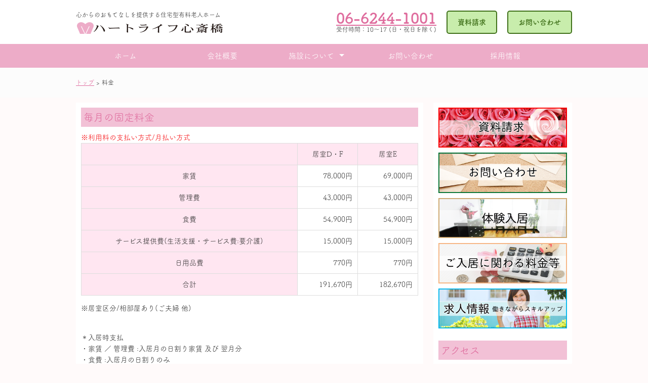

--- FILE ---
content_type: text/html
request_url: https://heart-life.info/cost.html
body_size: 8647
content:
<!DOCTYPE html>
<html lang="ja">
<head>
<meta charset="utf-8">
<title>料金｜ 住宅型有料老人ホーム・介護施設のハートライフ心斎橋</title>
<meta name="viewport" content="width=device-width">
<meta name="description" content="住宅型有料老人ホーム・介護施設のハートライフ心斎橋の料金ページです。">
<meta name="keywords" content="トップページ,有料老人ホーム,24時間,医療,老人ホーム,ハートライフ,心斎橋,Heart Life,介護,ホームヘルパー,見学,体験入居,有料老人ホーム,しんさいばし,タイガー商事,大阪,住宅型有料老人ホーム,住宅型,大阪市,大阪府,都心,駅近,地下鉄,御堂筋線,御堂筋商店街,個室,夫婦,車椅子対応,見守り,ハート,ライフ,ハート ライフ,ESPERANZA,2人部屋, 間取り,料金">
<meta name="description" content="住宅型有料老人ホーム　ハートライフ 心斎橋 料金について">
<link rel="stylesheet" type="text/css" href="css/style.css">
<script src="js/jquery.js"></script>
<script src="js/script.js"></script>
<script src="js/jquery.smoothscroll.js"></script>
<script src="js/jquery.scrollshow.js"></script>
<script src="js/jquery.rollover.js"></script>
<script>
$(function($){
	$('html').smoothscroll({easing : 'swing', speed : 1000, margintop : 10, headerfix : $('header')});
	$('.totop').scrollshow({position : 500});
});
</script>
<!--[if lt IE 9]>
	<script src="js/html5shiv.js"></script>
	<script src="js/css3-mediaqueries.js"></script>
<![endif]-->
<script>
  (function(d) {
    var config = {
      kitId: 'fqp8jdc',
      scriptTimeout: 3000,
      async: true
    },
    h=d.documentElement,t=setTimeout(function(){h.className=h.className.replace(/\bwf-loading\b/g,"")+" wf-inactive";},config.scriptTimeout),tk=d.createElement("script"),f=false,s=d.getElementsByTagName("script")[0],a;h.className+=" wf-loading";tk.src='https://use.typekit.net/'+config.kitId+'.js';tk.async=true;tk.onload=tk.onreadystatechange=function(){a=this.readyState;if(f||a&&a!="complete"&&a!="loaded")return;f=true;clearTimeout(t);try{Typekit.load(config)}catch(e){}};s.parentNode.insertBefore(tk,s)
  })(document);
</script>

<!-- Global site tag (gtag.js) - Google Analytics -->
<script async src="https://www.googletagmanager.com/gtag/js?id=UA-143144319-1"></script>
<script>
window.dataLayer = window.dataLayer || [];
function gtag(){dataLayer.push(arguments);}
gtag('js', new Date());

gtag('config', 'UA-143144319-1');
</script>

</head>

<body>
<header>

<div class="inner">
<div class="header_left">
<p class="summary">
心からのおもてなしを提供する住宅型有料老人ホーム
</p>
<h1><a href="index.html"><img src="image/logo.png" alt="ハートライフ心斎橋"></a></h1>
</div><!-- /.header_left -->
<div class="header_right">
<div class="header_nav"><div class="header_tel"><span class="phonenumber"><a href="tel:0662441001">06-6244-1001</a></span><br><span class="open">受付時間：10～17 (日・祝日を除く)</span></div><!-- /.header_tel -->
<div class="header_require"><a href="panfret.html">資料請求</a></div><!-- /.header_require -->
<div class="header_contact"><a href="contactus.html">お問い合わせ</a></div><!-- /.header_require -->
</div><!-- /.header_nav -->
</div><!-- /.header_right -->
</div><!-- /.inner -->

<div id="spMenu"><span id="navBtn"><span id="navBtnIcon"></span></span></div>
<nav>
<div class="inner">
<ul class="gnav">
<li><a href="index.html">ホーム</a></li>
<li><a href="company.html">会社概要</a></li>

<li class="subnav"><a href="index.html">施設について</a>
<ul>
<li><a href="cost.html">料金</a></li>
<li><a href="map.html">間取り</a></li>
<li><a href="services.html">サービス</a></li>
<li><a href="start.html">ご入居までの流れ</a></li>
<li><a href="http://www.heart-life.info/esperanza/index.html" target="_blank"  alt="esperanza">系列施設 ESPERANZA</a></li>
</ul>
</li>
<li><a href="contactus.html">お問い合わせ</a></li>
<li><a href="job.html">採用情報</a></li>
</ul>
</div><!-- /.inner -->
</nav>
</header>

<div id="topicpath"><div class="inner"><a href="index.html">トップ</a> &gt;  料金</div></div><!-- /#topicpath -->
<div id="contents">
<div id="main">
<h3>毎月の固定料金</h3><span style="color: #F60A0E">※利用料の支払い方式/月払い方式</span>
<br> 
<table><tbody>
<tr><th>&nbsp;</th><th>居室D・F</th><th>居室E</th></tr>
<tr><th>家賃</th><td style="text-align: right">78,000円</td><td style="text-align: right">69,000円</td></tr>
<tr><th>管理費</th><td style="text-align: right">43,000円</td><td style="text-align: right">43,000円</td></tr>
<tr><th>食費</th><td style="text-align: right">54,900円</td><td style="text-align: right">54,900円</td></tr>
<tr><th>サービス提供費(生活支援・サービス費:要介護)</th><td style="text-align: right">15,000円</td><td style="text-align: right">15,000円</td></tr>
<tr><th>日用品費</th><td style="text-align: right">770円</td><td style="text-align: right">770円</td></tr>    
<tr><th>合計</th><td style="text-align: right">191,670円</td><td style="text-align: right">182,670円</td></tr>
</tbody>
</table>
<p style="text-align: right color: #F60A0E">※居室区分/相部屋あり(ご夫婦 他)</p>    
<br>
<p>＊入居時支払 <br>
・家賃 ／ 管理費 :入居月の日割り家賃 及び 翌月分 <br>
・食費 :入居月の日割りのみ <br>
・訪問看護利用料 <br>
・サービス提供費入居月分 <br>
・空調設備協力金300,000円（初回限り）  <br />  
・レンタル品費用、その他個別契約による費用<br><br>  
＊月毎支払<br>
例）ご請求明細を4月末締めで発行した場合→<br />5/27自動引き落とし・家賃→6月分　食費→5月分　他<br /><br />
<!--＊お2人の場合は食費のみ追加費用となります。<br /><br /-->
＊生活支援・サービス費: 要介護の方 15,000円 要支援の方 35,000円<br /><br>
<!--＊空調費 300,000円(税込)（初回限り）<br /><br /-->
    
＊食費内訳　朝/430円　昼・夕各/700円<!--(喫食数により変動いたします)<br />
＊お2人の場合は食費のみ追加費用となります。--><br>
＊電気料金協力金　4,700円（但し、時限的措置）
    </p>
<br>
<br><br>
<a href="http://www.heart-life.info/esperanza/index.html" target="_blank" alt="esperanza"><img src="image/esperanza.png" alt="esperanza" width="100%" /></a><br />
<br>
<a href="try.html"><img src="image/stay.png" width="100%" alt="無料体験"></a>
</div><!-- /#main -->

<div id="sub">
<ul class="bnr">
<li><a href="panfret.html" title="資料請求">
<img src="image/panf.png" width="100%" alt="ハートライフ心斎橋の資料請求" /></a></li>
<li><a href="contactus.html" title="お問い合わせページ">
<img src="image/contact.png" width="100%" alt="ハートライフ心斎橋へのお問合せ" /></a></li>
<li><a href="try.html" title="無料体験入居">
<img src="image/try.png" width="100%" alt="無料体験入居" /></a></li>

<li><a href="cost.html" title="ハートライフ心斎橋　料金ページ">
<img src="image/cost.png"  width="100%"  alt="ハートライフ心斎橋　料金ページ" /></a></li>
<li><a href="job.html" title="ハートライフ心斎橋　求人情報ページ">
<img src="image/job.png"  width="100%"  alt="ハートライフ心斎橋　求人情報ページ" /></a></li>
</ul>
<h3>アクセス</h3>
<dl>
<dt>大阪市営地下鉄</dt>
<p>御堂筋線・鶴見緑地線　心斎橋駅<br>
御堂筋線・中央線　本町駅<br>
堺筋線・中央線　堺筋本町駅<br>
堺筋線・鶴見緑地線 　長堀橋駅</p>
各駅より徒歩<em>６分</em><br><br>
<dt>心斎橋筋まで至近距離！</dt></dl>
<iframe src="https://www.google.com/maps/embed?pb=!1m18!1m12!1m3!1d3281.052283473321!2d135.5010740144869!3d34.67862989190914!2m3!1f0!2f0!3f0!3m2!1i1024!2i768!4f13.1!3m3!1m2!1s0x6000e71908fcacbd%3A0x6edb89cd77f5799!2z44OP44O844OI44Op44Kk44OVIOW_g-aWjuapiw!5e0!3m2!1sja!2sjp!4v1548259008621" width="100%" height="300" frameborder="0" style="border:0" allowfullscreen></iframe><br>
</div><!-- /#sub -->
</div><!-- /#contents -->

<footer>
<div class="copyright">Copyright &#169; 2013 HEART LIFE All Rights Reserved.<br />
ハートライフ心斎橋 // 〒541-0059 大阪府大阪市中央区博労町3丁目1-3　タイガービル 7-9F / <a href="tel:0662441001">TEL 06-6244-1001</a> / FAX 06-6244-1004</div><!-- /.copyright -->
</footer>

<div class="totop"><a href="#"><img src="image/totop.png" alt="ページのトップへ戻る"></a></div><!-- /.totop -->
</body>
</html>

--- FILE ---
content_type: text/css
request_url: https://heart-life.info/css/style.css
body_size: 15744
content:
@charset "UTF-8";

/*================================================
 *  CSSリセット
 ================================================*/
html,body,div,span,object,iframe,h1,h2,h3,h4,h5,h6,p,blockquote,pre,abbr,address,cite,code,del,dfn,em,img,ins,kbd,q,samp,small,strong,sub,sup,var,b,i,dl,dt,dd,ol,ul,li,fieldset,form,label,legend,table,caption,tbody,tfoot,thead,tr,th,td,article,aside,canvas,details,figcaption,figure,footer,header,hgroup,main,menu,nav,section,summary,time,mark,audio,video{margin:0;padding:0;border:0;outline:0;font-size:100%;vertical-align:baseline;background:transparent;font-weight:normal;}body{line-height:1}article,aside,details,figcaption,figure,footer,header,hgroup,menu,nav,section{display:block}ul{list-style:none}blockquote,q{quotes:none}blockquote:before,blockquote:after,q:before,q:after{content:none}a{margin:0;padding:0;font-size:100%;vertical-align:baseline;background:transparent}del{text-decoration:line-through}abbr[title],dfn[title]{border-bottom:1px dotted;cursor:help}table{border-collapse:collapse;border-spacing:0}hr{display:block;height:1px;border:0;border-top:1px solid #ccc;margin:1em 0;padding:0}input,select{vertical-align:middle}

/*================================================
 *  一般・共通設定
 ================================================*/
body {
	font-size: 14px;
	color: #333;
	line-height: 1.6;
	background: #fffafa;
    font-family: fot-tsukubrdgothic-std,  "Helvetica Neue", "Yu Gothic", YuGothic, Verdana, Meiryo, "M+ 1p",sans-serif;
    font-weight: 400;
    font-style: normal;
}

.inner {
	position: relative;
	width: 980px;
	margin: 0 auto;
}

header {
	box-sizing: border-box;
	z-index: 10;
	position: fixed;
	top: 0;
	left: 0;
	width: 100%;
	background: #fcfcfc;
}

nav {
	width: 100%;
}
nav:after {
	content: '';
	display: block;
	clear: both;
}

#contents {
	box-sizing: border-box;
	overflow: hidden;
	width: 980px;
	margin: 10px auto;
}

#main {
	box-sizing: border-box;
	overflow: hidden;
	float: left;
	width: 70%;
	padding: 10px;
	background: #fff;
}

#sub {
	box-sizing: border-box;
	overflow: hidden;
	float: right;
	width: 28%;
	padding: 10px;
	background: #fff;
}

#wide {
	box-sizing: border-box;
	padding: 10px;
	background: #fff;
}

footer {
	box-sizing: border-box;
	width: 100%;
	margin: 0 auto;
}

a {
	color: #df6d9e;
	text-decoration: underline;
}
a:hover {
	color: #2a8064;
	text-decoration: none;
}

h2 {
	padding: 30px 0;
	font-size: 26px;
	color: #2a8064;
	text-align: center;
	background: #f2c1d6;
}

h3 {
	margin: 0 0 0.5em 0;
	padding: 3px 5px;
	color: #df6d9e;
	font-size: 20px;
	background: #f2c1d6;
}

h4 {
	margin-bottom: 0.25em;
	font-size: 18px;
	color: #df6d9e;
	border-bottom: 2px solid #df6d9e;
}

h5 {
	position: relative;
	margin-bottom: 0.25em;
	padding-left: 10px;
	color: #333;
	font-size: 15px;
	font-weight: bold;
}
h5:before {
	content: "";
	margin-top: -7px;
	position: absolute;
	top: 50%;
	left: 0;
	width: 5px;
	height: 14px;
	background: #333;
}

h6 {
	margin-bottom: 0.25em;
	color: #382400;
	font-size: 14px;
	font-weight: bold;
}

p {
	margin: 0 0 1em 0;
}

img {
	vertical-align: bottom;
}

em {
	font-weight: bold;
}

strong {
	font-weight: bold;
	color: #ff0000;
}

pre {
	margin: 1em 0;
	padding: 1em;
}

blockquote {
	margin-bottom: 1em;
	padding: 1em;
	border: 1px dotted #ddd;
	border-left: 5px solid #ddd;
}

ul,ol,dl {
	margin: 0 0 1em 0;
}
ul li {
	list-style: disc;
}
ol li {
	list-style: decimal;
}
li {
	margin-left: 2em;
}

dt {
	margin-bottom: 0.5em;
	border-bottom: 1px dotted #ddd;
}
dt:before {
	content: "\0025a0";
}
dd {
	margin-bottom: 1em;
}

table {
	width: 100%;
	margin-bottom: 1em;
	border-collapse: collapse;
	border: 1px solid #ddd;
	background: #fff;
}
th {
	padding: 10px;
	text-align: center;
	vertical-align: middle;
	border: 1px solid #ddd;
	background: #ffe6f1;
}
td {
	padding: 10px;
	text-align: left;
	border: 1px solid #ddd;
}

/*================================================
 *  ヘッダー
 ================================================*/
header {
	background: #fff;
}

header > .inner {
	box-sizing:border-box;
	display: -ms-flexbox;
	display: -webkit-box;
	display: -webkit-flex;
	display: flex;
	-ms-flex-align: center;
	-webkit-box-align: center;
	-webkit-align-items: center;
	align-items: center;
	-ms-flex-pack: justify;
	-webkit-box-pack: justify;
	-webkit-justify-content: censpace-betweenter;
	justify-content: space-between;
	padding: 20px 0;
}

.summary {
	position: relative;
	margin: 0;
	padding-bottom: 5px;
	font-size: 12px;
}


.header_nav {
	display: -ms-flexbox;
	display: -webkit-box;
	display: -webkit-flex;
	display: flex;

	-ms-flex-align: center;
	-webkit-box-align: center;
	-webkit-align-items: center;
	align-items: center;

	-ms-flex-pack: justify;
	-webkit-box-pack: justify;
	-webkit-justify-content: censpace-betweenter;
	justify-content: space-between;

}

.header_tel {
	line-height: 1.2;
}

.header_tel .phonenumber {
	font-size: 29px;
	font-weight: bold;
	line-height: 1.0;
    color: #df6d9e;
}

.header_tel .open {
	font-size: 12px;
}

.header_require {
	margin: 0 20px;
}
.header_require a {
	display: block;
	padding: 10px 20px;
	color: #3e6f18;
	font-weight: bold;
	border: 2px solid #3e6f18;
	border-radius: 5px;
	text-decoration: none;
	background: #c8edac;
}
.header_require a:hover {
	color: #3e6f18;
	border: 2px solid #c8edac;
	background: none;
}
.header_contact a {
	display: block;
	padding: 10px 20px;
	color: #3e6f18;
	font-weight: bold;
	border: 2px solid #3e6f18;
	border-radius: 5px;
	text-decoration: none;
	background: #c8edac;
}
.header_contact a:hover {
	color: #3e6f18;
	border: 2px solid #c8edac;
	background: none;
}

/*================================================
 *  グローバルナビゲーション
 ================================================*/
@media print, screen and (min-width:768px) {
	nav {
		background: #edacc8;
		z-index: 3;
	}

	/* 共通 */
	nav ul {
		width: 100%;
		margin: 0;
		padding: 0;
	}

	nav ul li {
		position: relative;
		margin: 0;
		padding: 0;
		list-style: none;
	}

	nav ul li a {
		display: block;
		margin: 0;
		padding: 16px 0;
		background: #edacc8;
		color: #fff;
		font-size: 15px;
		line-height: 1;
		text-decoration: none;
	}

	nav ul li:hover > a {
		color: #fff;
		background: #f2c1d6;
	}

	/* 1段目 */
	nav ul.gnav > li {
		position: relative;
		width: 19%;
		float: left;
		margin: 0;
		padding: 0;
		text-align: center;
		list-style: none;
	}

	nav ul.gnav > li:first-child {
		width: 20%;
	}

	nav ul.gnav > li.subnav a {
		padding-right: 20px;
	}

	nav ul.gnav > li.subnav > a:after {
		position: absolute;
		content: "";
		top: 20px;
		width: 0;
		height: 0;
		margin-left: 10px;
		border: 5px solid transparent;
		border-top-color: #fff;
	}

	/* 2段目 */
	nav ul li ul {
		position: absolute;
		z-index: 3;
		top: 100%;
		left: 0;
		width: 100%;
		margin: 0;
		padding: 0;
	}

	nav ul li ul li {
		overflow: hidden;
		width: 100%;
		height: 0;
		color: #acedd1;
		transition: .2s;
	}

	nav ul li ul li a {
		padding: 13px 15px;
		text-align: left;
		background: #edacc8;
		font-weight: normal;
	}

	nav ul li ul li a:hover {
		background: #f2c1d6;
	}

	nav ul li:hover > ul > li {
		overflow: visible;
		height: 40px;
		border-bottom: 1px solid #edacc8;
	}

	nav ul li:hover ul li:last-child {
		border-bottom: none;
	}

	nav ul.gnav > li:last-child > ul {
		left: -50%;
	}

	nav ul li ul li ul:before {
		position: absolute;
		content: "";
		top: 13px;
		left: -20px;
		width: 0;
		height: 0;
		border: 5px solid transparent;
		border-left-color: #fff;
	}

	nav ul.gnav > li:last-child ul li ul:before {
		position: absolute;
		content: "";
		top: 13px;
		left: 200%;
		margin-left: -20px;
		border: 5px solid transparent;
		border-right-color: #fff;
	}
}

/*================================================
 *  トピックパス（パンくずリスト）
 ================================================*/
#topicpath {
	font-size: 12px;
	padding: 20px 10px;
	background: #fcfcfc;
}

#topicpath .inner {
	width: 980px;
	margin: 0 auto;
}

/*================================================
 *  サブコンテンツ
 ================================================*/
.submenu li {
	margin: 0;
	padding: 0;
	list-style: none;
}
.submenu li a:before {
	content: "\0025a0";
	color: #000;
}
.submenu li a {
	display: block;
	padding: 10px 2px;
	color: #000;
	border-bottom: 1px dotted #ddd;
	text-decoration: none;
}
.submenu li a:hover {
	background: #eee;
}

.bnr {
	overflow: hidden;
}
.bnr ul {
	overflow: hidden;
}
.bnr li {
	margin: 0 0 10px 0;
	padding: 0;
	list-style: none;
}
.bnr li a:hover {
	opacity: 0.8;
	filter: alpha(opacity=80);
	-ms-filter: "alpha( opacity=80 )";
}
.bnr img {
	width: 100%;
}

/*================================================
 *  フッター
 ================================================*/
footer {
	clear: both;
}
.copyright {
	clear: both;
	padding: 20px 0;
	font-size: 11px;
	text-align: center;
	color: #320000;
	background: #FFFFFF;
}

/*================================================
 *  ページトップへの戻り
 ================================================*/
.totop {
	position: fixed;
	bottom: 15px;
	right: 15px;
}
.totop a {
	display: block;
	text-decoration: none;
}
.totop img {
	background: #666;
}
.totop img:hover {
	background: #555;
}

/*================================================
 *  クラス
 ================================================*/
.list {
	padding: 0 0 0 0.5em;
}
.list li {
	margin: 0;
	padding: 0 0 0 15px;
	list-style: none;
	background: url(../image/check.png) 0 5px no-repeat;
}

.info dt {
	border-bottom: none;
}
.info dd {
	padding-bottom: 1em;
	border-bottom: 1px solid #ddd;
}

.col_two_one {
	overflow: hidden;
}

.col_two_one ul {
	overflow: hidden;
	margin: 2% -2% 0 0;
}
.col_two_one li {
	list-style: none;
	float: left;
	width: 48%;
	margin: 0 2% 2% 0;
}
.col_two_one li:nth-child(2n+1) {
	clear: both;
}
.col_two_one li img {
	width: 100%;
	margin-bottom: 2.5%;
}

/*================================================
 *  スライドショー
 ================================================*/
/* スライドショー */
.slide {
	display: none;
	position: relative;
	overflow: hidden;
	margin: 20px 0 0 0;
}

.slidePrev {
	position: absolute;
	cursor: pointer;
	z-index: 2;
}

.slideNext {
	position: absolute;
	cursor: pointer;
	z-index: 2;
}

.slidePrev img {
	position: absolute;
	width: 50px !important;
	height: 60px !important;
}

.slideNext img {
	position: absolute;
	width: 50px !important;
	height: 60px !important;
}

.slideInner {
	position: relative;
	margin: 0 0 5px 0;
	padding: 0;
}
.slideInner li {
	float: left;
	margin: 0;
	padding: 0;
	list-style: none;
}
.slideInner li img {
	margin: 0 5px;
	padding: 0;
}

.filterPrev {
	position: absolute;
	left: 0;
	opacity: 0.5;
	filter: alpha(opacity=50);
	background-color: #fff;
}

.filterNext {
	position: absolute;
	right: 0;
	opacity: 0.5;
	filter: alpha(opacity=50);
	background-color: #fff;
}

.controlNav {
	position: relative;
	float: left;
	left: 50%;
}
.controlNav span {
	position: relative;
	left: -50%;
	float: left;
	margin: 5px;
	-webkit-border-radius: 5px;
	-moz-border-radius: 5px;
	border-radius: 5px;
	width: 10px;
	height: 10px;
	overflow: hidden;
	background: #ccc;
	text-indent: -9999px;
	vertical-align: middle;
}
.controlNav span:hover {
	background: #999;
	cursor: pointer;
}
.controlNav span.current {
	background: #3ebf96;
}

/*================================================
 *  タブレット向けデザイン
 ================================================*/
/* スクロールバーを考慮して20px大きいサイズで切り替え */
@media screen and (max-width:979px) {
	header > .inner {
		padding: 0 10px;
	}

	.inner {
		width: 100%;
	}

	#contents {
		width:100%;
		margin: 10px 0;
		padding: 0 10px;
	}

	#wide {
		width:100%;
		margin: 10px 0;
		padding: 10px;
	}

	#topicpath .inner {
		width: 100%;
	}

	footer {
		width: 100%;
	}
}

/*================================================
 *  スマートフォン向けデザイン
 ================================================*/
@media screen and (max-width:767px) {
	.lock {
		overflow: hidden;
	}

	header {
		padding: 15px 10px;
	}

	header > .inner {
		display: block;
		padding: 0;
	}

	header h1 {
		margin-bottom: 10px;
	}

	.summary {
		margin-right: 40px;
		font-size: 10px;
	}

	.header_tel .phonenumber {
		font-size: 18px;
	}

	.header_tel .open {
		font-size: 10px;
	}

	.header_require {
		margin: 0 2px;
	}

	.header_require a {
		padding: 5px 10px;
		font-size: 12px;
	}

	.header_contact {
		margin: 0 5px;
	}
	.header_contact a {
		padding: 5px 10px;
		font-size: 12px;
	}

	nav {
		background: #4A4949;
	}
	nav ul {
		margin: 0;
		padding: 0;
		}

	nav .inner > ul {
		z-index: 2;
		overflow: auto;
		position: fixed;
		top: 53px;
		right: 0;
		width: 100%;
		height: 88%;
		height: -webkit-calc(100% - 53px);
		height: calc(100% - 53px);
	}
	nav li {
		position: relative;
		width: 100%;
		float: none;
		margin: 0;
		text-align: left;
		list-style: none;
		border-bottom: 1px solid #444;
		background: #4A4949;
	}

	nav li:first-child {
		border-top: 0;
	}
	nav li:last-child {
		border-bottom: 0;
	}

	nav li a {
		display: block;
		padding: 10px 30px;
		color: #fff;
		text-decoration: none;
		background: #4A4949;
	}
	nav li a:hover {
		color: #fff;
		background: #363535;
	}
	nav ul ul {
		display: none;
		position: relative;
	}
	nav li li a {
		box-sizing: border-box;
		width: 100%;
		padding: 10px 30px 10px 50px;
		text-align: left;
	}

	nav li li li a {
		padding: 10px 30px 10px 70px;
	}

	.subnav > a:before {
		display: block;
		content: "";
		position: absolute;
		-webkit-transform: rotate(45deg);
		transform: rotate(45deg);
		top: 20px;
		right: 30px;
		width: 10px;
		height: 10px;
		margin-top: -5px;
		background: #f1f1f1;
	}
	.subnav > a:after {
		display: block;
		content: "";
		position: absolute;
		-webkit-transform: rotate(45deg);
		transform: rotate(45deg);
		top: 20px;
		right: 30px;
		width: 10px;
		height: 10px;
		margin-top: -10px;
		background: #4A4949;
	}
	.subnav a:hover:after {
	  background: #363535;
	}

	.active > a:before {
		margin-top: 0;
	}
	.active > a:after {
		margin-top: 5px;
	}

	.gnav {
		display: none;
	}

	#spMenu {
		display: block;
		z-index: 2;
		position: fixed;
		top: 10px;
		right: 10px;
	}
	#spMenu:hover {
		cursor: pointer;
	}

	#navBtn {
		display: inline-block;
		position: relative;
		width: 30px;
		height: 30px;
		border-radius: 5%;
		background: #000;
	}
	#navBtnIcon {
		display: block;
		position: absolute;
		top: 50%;
		left: 50%;
		width: 14px;
		height: 2px;
		margin: -1px 0 0 -7px;
		background: #f1f1f1;
		transition: .2s;
	}
	#navBtnIcon:before,
	#navBtnIcon:after {
		display: block;
		content: '';
		position: absolute;
		top: 50%;
		left: 0;
		width: 14px;
		height: 2px;
		background: #f1f1f1;
		transition: 0.3s;
	}
	#navBtnIcon:before {
		margin-top: -6px;
	}
	#navBtnIcon:after {
		margin-top: 4px;
	}
	#navBtn .close {
		background: transparent;
	}
	#navBtn .close:before,
	#navBtn .close:after {
		margin-top: 0;
	}
	#navBtn .close:before {
		-webkit-transform: rotate(-45deg);
		transform: rotate(-45deg);
	}
	#navBtn .close:after {
		-webkit-transform: rotate(-135deg);
		transform: rotate(-135deg);
	}

	#main {
		float: none;
		width: 100%;
	}

	#sub {
		float: none;
		width: 100%;
	}

	.slide {
		margin: 0;
	}

	.col_two_one ul {
		margin-right: 0;
	}
	.col_two_one li {
		width: 100%;
	}
	.col_two_one li:nth-child(2n+1) {
		clear: both;
	}
}

/*ピンク飾り文字*/
.maru_em {
    border-radius: 50%;
    font-size: 2em;
    line-height: 2em;
    padding-top: 0.1em;
    padding-left: 0.35em;
    padding-right: 0.35em;
}
.pink {
      color: #fff;
      border: 4px solid pink;
      background: pink;

--- FILE ---
content_type: application/javascript
request_url: https://heart-life.info/js/script.js
body_size: 2657
content:
/* ===================================================================

 * 読み込み時・リサイズ時処理

=================================================================== */
$(function($){
	var timer = false;
	var windowWidth = window.innerWidth || document.documentElement.clientWidth || 0;
	var nowWidth;

	// 読み込み時処理
	$(window).on('load', function(){
		spMenu();
		subNav();
		headerPadding();
		innerLinkMenu();
	});

	// リサイズ時処理
	$(window).on('resize', function(){
		if (timer !== false) {
			clearTimeout(timer);
		}
		timer = setTimeout(function() {
			nowWidth = window.innerWidth || document.documentElement.clientWidth || 0;
			if ( windowWidth != nowWidth ) {
				spMenu();
				subNav();
				headerPadding();
				innerLinkMenu();
				windowWidth = window.innerWidth || document.documentElement.clientWidth || 0;
			}
		}, 100);
	});
});

/* ===================================================================

 * スマートフォン用メニューボタンの表示

=================================================================== */
function spMenu() {
	$('#spMenu').on('click', function(e) {
		$('.gnav').slideToggle(e);
		$('#navBtnIcon').toggleClass('close');
		$('html, body').toggleClass('lock');
	});
}

/* ===================================================================

 * サブメニューの表示

=================================================================== */
function subNav() {
	if ($('#spMenu').css('display') == 'block') {
		$('.subnav > a').off().on('click', function(e) {
			e.preventDefault();
			$(this).next('ul').slideToggle();
			$(this).parent().toggleClass('active');
		});
	} else {
		if('ontouchstart' in document) {
			$('.subnav > a').off().on('click', function(e) {
				e.preventDefault();
			});
		}
	}
}

/* ===================================================================

 * ヘッダー・メニューの余白調整

=================================================================== */
function headerPadding() {
	var headerHeight = $('header').outerHeight(true);
	$('body').css({'padding-top' : headerHeight + 'px'});
	$('nav .inner > ul').css({'top' : headerHeight + 'px'});
}

/* ===================================================================

 * スマートフォン用メニューの表示・非表示

=================================================================== */
function innerLinkMenu() {
	$('.gnav a[href^="#"]').on('click', function(e) {
		if($('#spMenu').css('display') == 'block') {
			$('.gnav').slideToggle(e);
			$('#navBtnIcon').toggleClass('close');
			$('html, body').toggleClass('lock');
		}
	});
}
